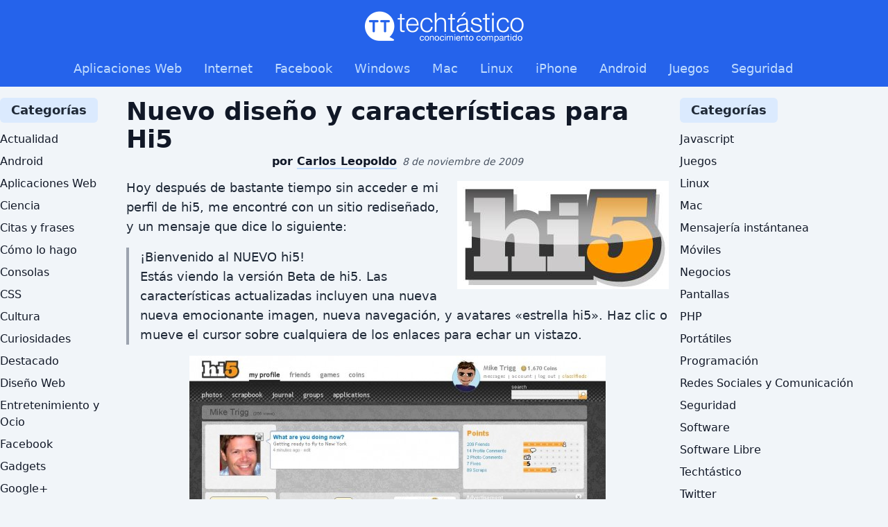

--- FILE ---
content_type: text/html
request_url: https://techtastico.com/post/hi5-rediseno
body_size: 10074
content:
<!DOCTYPE html><html><head><meta charSet="utf-8"/><meta name="viewport" content="width=device-width"/><link rel="icon" href="/favicon.ico"/><meta name="description" content="¡Explora el mundo de la tecnología con Techtastico! Encuentra las últimas noticias, reseñas de productos, guías de compra y tutoriales sobre gadgets, dispositivos móviles, computadoras, software y mucho más. Mantente actualizado con las tendencias tecnológicas más recientes y descubre cómo la innovación está transformando nuestras vidas en el mundo digital. ¡Únete a nuestra comunidad de entusiastas de la tecnología y lleva tu conocimiento al siguiente nivel con Techtastico!"/><meta property="og:image" content="https://techtastico.com/files/techtastico-og.jpg"/><meta name="og:title" content="Techtástico - Conocimiento compartido"/><meta name="twitter:card" content="summary_large_image"/><title>Nuevo diseño y características para Hi5</title><meta name="next-head-count" content="8"/><link rel="preload" href="/_next/static/css/3596732d1d6220ac.css" as="style" crossorigin=""/><link rel="stylesheet" href="/_next/static/css/3596732d1d6220ac.css" crossorigin="" data-n-g=""/><noscript data-n-css=""></noscript><script defer="" crossorigin="" nomodule="" src="/_next/static/chunks/polyfills-c67a75d1b6f99dc8.js"></script><script src="/_next/static/chunks/webpack-8fa1640cc84ba8fe.js" defer="" crossorigin=""></script><script src="/_next/static/chunks/framework-5429a50ba5373c56.js" defer="" crossorigin=""></script><script src="/_next/static/chunks/main-488aa804ec1c5a60.js" defer="" crossorigin=""></script><script src="/_next/static/chunks/pages/_app-3defaf409378da07.js" defer="" crossorigin=""></script><script src="/_next/static/chunks/316-6a1940855c147ff4.js" defer="" crossorigin=""></script><script src="/_next/static/chunks/941-2bbeabddc704ed2f.js" defer="" crossorigin=""></script><script src="/_next/static/chunks/25-b4fe741023489dfb.js" defer="" crossorigin=""></script><script src="/_next/static/chunks/pages/post/%5Bslug%5D-3cd6f24fe34ace72.js" defer="" crossorigin=""></script><script src="/_next/static/jKoOUe76BAO4TvkK7wYS4/_buildManifest.js" defer="" crossorigin=""></script><script src="/_next/static/jKoOUe76BAO4TvkK7wYS4/_ssgManifest.js" defer="" crossorigin=""></script></head><body><div id="__next"><main class="font-sans antialiased leading-normal"><header role="banner" class="bg-blue-600 dark:bg-blue-800 mb-4"><div class="max-w-screen-xl mx-auto"><div class="flex items-center justify-between flex-wrap lg:flex-col px-6 lg:px-0 py-4"><div class="flex items-center flex-shrink-0"><a href="/"><img alt="Techtástico" title="Conocimiento compartido" loading="lazy" width="230" height="45" decoding="async" data-nimg="1" style="color:transparent" src="/images/logo-white.png"/></a></div><div class="block lg:hidden"><button id="open-navigation" class="px-3 py-2 rounded text-gray-400 dark:text-gray-200 hover:text-white"><svg class="fill-current h-4 w-4" viewBox="0 0 20 20" xmlns="http://www.w3.org/2000/svg"><path d="M0 3h20v2H0V3zm0 6h20v2H0V9zm0 6h20v2H0v-2z"></path></svg></button><button id="close-navigation" class="hidden px-3 py-2 rounded text-gray-400 dark:text-gray-200 hover:text-white"><svg class="fill-current h-4 w-4" viewBox="0 0 20 20" xmlns="http://www.w3.org/2000/svg"><g><path d="M13.4,10l5.9-5.9c0.9-0.9,0.9-2.5,0-3.4c-0.9-0.9-2.5-0.9-3.4,0L10,6.6L4.1,0.7c-0.9-0.9-2.5-0.9-3.4,0   c-0.9,0.9-0.9,2.5,0,3.4L6.6,10l-5.9,5.9c-0.9,0.9-0.9,2.5,0,3.4C1.2,19.8,1.8,20,2.4,20c0.6,0,1.2-0.2,1.7-0.7l5.9-5.9l5.9,5.9   c0.5,0.5,1.1,0.7,1.7,0.7s1.2-0.2,1.7-0.7c0.9-0.9,0.9-2.5,0-3.4L13.4,10z"></path></g></svg></button></div></div><nav role="navigation" id="main-navigation" class="hidden lg:flex items-center justify-between flex-wrap lg:flex-col px-6 lg:px-0 pb-3 pt-2 border-t lg:border-t-0 border-blue-400 dark:border-blue-600"><div class="w-full block flex-grow lg:flex lg:items-center lg:w-auto"><div class="text-lg font-light lg:flex-grow"><a class="block mt-4 lg:inline-block lg:mt-0 text-blue-200 dark:text-blue-100 hover:text-white hover:underline mr-8" href="/categoria/software/aplicaciones-web">Aplicaciones Web</a><a class="block mt-4 lg:inline-block lg:mt-0 text-blue-200 dark:text-blue-100 hover:text-white hover:underline mr-8" href="/categoria/recursos-y-enlaces">Internet</a><a class="block mt-4 lg:inline-block lg:mt-0 text-blue-200 dark:text-blue-100 hover:text-white hover:underline mr-8" href="/categoria/miniblog/facebook">Facebook</a><a class="block mt-4 lg:inline-block lg:mt-0 text-blue-200 dark:text-blue-100 hover:text-white hover:underline mr-8" href="/categoria/software/windows">Windows</a><a class="block mt-4 lg:inline-block lg:mt-0 text-blue-200 dark:text-blue-100 hover:text-white hover:underline mr-8" href="/categoria/software/mac">Mac</a><a class="block mt-4 lg:inline-block lg:mt-0 text-blue-200 dark:text-blue-100 hover:text-white hover:underline mr-8" href="/categoria/software/linux">Linux</a><a class="block mt-4 lg:inline-block lg:mt-0 text-blue-200 dark:text-blue-100 hover:text-white hover:underline mr-8" href="/categoria/software/iphone">iPhone</a><a class="block mt-4 lg:inline-block lg:mt-0 text-blue-200 dark:text-blue-100 hover:text-white hover:underline mr-8" href="/categoria/software/android">Android</a><a class="block mt-4 lg:inline-block lg:mt-0 text-blue-200 dark:text-blue-100 hover:text-white hover:underline mr-8" href="/categoria/juegos">Juegos</a><a class="block mt-4 lg:inline-block lg:mt-0 text-blue-200 dark:text-blue-100 hover:text-white hover:underline mr-8" href="/categoria/seguridad">Seguridad</a></div></div></nav></div></header><main class="max-w-screen-xl mx-auto"><div class="flex flex-col lg:flex-row gap-4"><div class="flex flex-col lg:flex-row-reverse flex-1 gap-4"><div class="flex flex-1 flex-col"><article><header class="px-4"><h1 class="text-3xl lg:text-4xl font-bold">Nuevo diseño y características para Hi5</h1></header><div class="text-center mb-3 px-4"><div><span class="font-bold">por<!-- --> <span class="border-b-2 border-blue-200">Carlos Leopoldo</span></span><span class="text-sm text-gray-600 dark:text-gray-400 ml-2"><time dateTime="2009-11-08T01:41:18-06:00" class="italic">8 de noviembre de 2009</time></span></div></div><div class="postcontent px-4 text-gray-800 dark:text-gray-200"><p><a rel="attachment wp-att-4242" href="https://techtastico.com/post/hi5-rediseno/hi5-nuevo-logo/"><img class="alignright size-full wp-image-4242" title="hi5 nuevo logo" src="https://techtastico.com/files/2009/11/hi5-nuevo-logo.JPG" alt="hi5 nuevo logo" width="305" height="156" /></a>Hoy después de bastante tiempo sin acceder e mi perfil de hi5, me encontré con un sitio rediseñado, y un mensaje que dice lo siguiente:</p>
<blockquote><p>¡Bienvenido al NUEVO hi5!</p>
<p>Estás viendo la versión Beta de hi5. Las características actualizadas incluyen una nueva nueva emocionante imagen, nueva navegación, y avatares «estrella hi5». Haz clic o mueve el cursor sobre cualquiera de los enlaces para echar un vistazo.</p></blockquote>
<p><a rel="attachment wp-att-4243" href="https://techtastico.com/post/hi5-rediseno/hi5-nuevo-diseno/"><img class="aligncenter size-medium wp-image-4243" title="hi5 nuevo diseño" src="https://techtastico.com/files/2009/11/hi5-nuevo-diseño-600x425.jpg" alt="hi5 nuevo diseño" width="600" height="425" srcset="https://techtastico.com/files/2009/11/hi5-nuevo-diseño-600x425.jpg 600w, https://techtastico.com/files/2009/11/hi5-nuevo-diseño-920x651.jpg 920w, https://techtastico.com/files/2009/11/hi5-nuevo-diseño.JPG 1033w" sizes="(max-width: 600px) 100vw, 600px" /></a></p>
<p>Después investigué en el <a href="http://www.hi5networks.com/blog/">blog de hi5</a> que había pasado y me di cuenta que se trata de una beta, si tu no puedes ver este nuevo diseño de hi5 debes acceder a la sección de la beta en <a href="http://new.hi5.com">http://new.hi5.com</a> ya que se estará haciendo visible y disponible a los usuarios de manera gradual, algunas otra novedades son:</p>
<ul>
<li>Se rediseñó la sección de avatar, además de la posibilidad de tener un avatar en 3D</li>
<li>Ahora cuenta con una herramienta para personalizar el avatar</li>
<li>Se simplificó la navegación superior del sitio</li>
<li>Nuevo logotipo</li>
</ul>
</div><div class="mx-4 pt-4 mt-4 text-sm text-gray-600 dark:text-gray-400 border-t">Publicado en<a class="text-sm font-semibold text-gray-700 dark:text-gray-300 ml-2 hover:underline" href="/categoria/actualidad">Actualidad</a><a class="text-sm font-semibold text-gray-700 dark:text-gray-300 ml-2 hover:underline" href="/categoria/diseno-web">Diseño Web</a></div><div class="mx-4 py-4 text-sm text-gray-600 dark:text-gray-400 border-b">Etiquetas<a class="inline-block px-3 py-1 ml-2 bg-gray-200 hover:bg-gray-400 dark:bg-gray-800 dark:hover:bg-gray-600 rounded-full text-sm font-semibold text-gray-700 dark:text-gray-300" href="/tag/3d">#<!-- -->3D</a><a class="inline-block px-3 py-1 ml-2 bg-gray-200 hover:bg-gray-400 dark:bg-gray-800 dark:hover:bg-gray-600 rounded-full text-sm font-semibold text-gray-700 dark:text-gray-300" href="/tag/flash">#<!-- -->Flash</a><a class="inline-block px-3 py-1 ml-2 bg-gray-200 hover:bg-gray-400 dark:bg-gray-800 dark:hover:bg-gray-600 rounded-full text-sm font-semibold text-gray-700 dark:text-gray-300" href="/tag/hi5">#<!-- -->Hi5</a><a class="inline-block px-3 py-1 ml-2 bg-gray-200 hover:bg-gray-400 dark:bg-gray-800 dark:hover:bg-gray-600 rounded-full text-sm font-semibold text-gray-700 dark:text-gray-300" href="/tag/novedades">#<!-- -->novedades</a><a class="inline-block px-3 py-1 ml-2 bg-gray-200 hover:bg-gray-400 dark:bg-gray-800 dark:hover:bg-gray-600 rounded-full text-sm font-semibold text-gray-700 dark:text-gray-300" href="/tag/redes-sociales">#<!-- -->Redes sociales</a></div></article><nav role="navigation" class="grid lg:grid-cols-2 px-4 py-4 lg:divide-x lg:divide-gray-400 dark:lg:divide-gray-600 text-gray-700 dark:text-gray-300 text-sm"><div class="py-4 pr-4 lg:py-0 text-center lg:text-left"><a class="block hover:underline" href="/post/machesit-nanobundle">← 6 aplicaciones para Mac, aprovecha la promoción</a></div><div class="py-4 pl-4 lg:py-0 text-center lg:text-right"><a class="block hover:underline" href="/post/configurar-hotmail-mac">Como configurar Hotmail en la aplicación Mail de Mac →</a></div></nav><section class="mt-8 px-4"><h4 class="text-xl font-semibold mb-4">39<!-- --> comentario<!-- -->s<!-- --> en:<!-- --> <span>Nuevo diseño y características para Hi5</span></h4><ul><li class="overflow-x-auto whitespace-break-spaces mb-4"><div class="max-w-[780px]"><div class="text-gray-700 dark:text-gray-200 mb-1.5">Por:<!-- --> <span class="font-semibold">yuri</span> <time dateTime="2013-03-02 15:02:25" class="italic">2 de marzo de 2013</time></div><div class="text-gray-500 dark:text-gray-400">cooom</div></div></li><li class="overflow-x-auto whitespace-break-spaces mb-4"><div class="max-w-[780px]"><div class="text-gray-700 dark:text-gray-200 mb-1.5">Por:<!-- --> <span class="font-semibold">Pepe</span> <time dateTime="2012-04-19 12:53:46" class="italic">19 de abril de 2012</time></div><div class="text-gray-500 dark:text-gray-400">Me huele a un plan bien montado por la CIA para que todo mundo migre a Facebook y tener controlado a todo el mundo</div></div></li><li class="overflow-x-auto whitespace-break-spaces mb-4"><div class="max-w-[780px]"><div class="text-gray-700 dark:text-gray-200 mb-1.5">Por:<!-- --> <span class="font-semibold">frank</span> <time dateTime="2012-04-05 19:35:41" class="italic">5 de abril de 2012</time></div><div class="text-gray-500 dark:text-gray-400">ptm k la cagan ....Me cagaron mi hi5 ktm</div></div></li><li class="overflow-x-auto whitespace-break-spaces mb-4"><div class="max-w-[780px]"><div class="text-gray-700 dark:text-gray-200 mb-1.5">Por:<!-- --> <span class="font-semibold">karen</span> <time dateTime="2012-03-01 15:24:16" class="italic">1 de marzo de 2012</time></div><div class="text-gray-500 dark:text-gray-400">ya malogaron todo uno no puedo ingresar  es un asco kiero inmediatament cancelar mi cuenta tan linda q tenia nunka mas lo volvere a usar ojala y todo nos unamos para q nos devuelvan en antiguito q era tan lindo anuq con demasiada publicidad peo bacan :(</div></div></li><li class="overflow-x-auto whitespace-break-spaces mb-4"><div class="max-w-[780px]"><div class="text-gray-700 dark:text-gray-200 mb-1.5">Por:<!-- --> <span class="font-semibold">DAVIDTH22@HOTMAIL.COM</span> <time dateTime="2012-01-01 21:22:40" class="italic">1 de enero de 2012</time></div><div class="text-gray-500 dark:text-gray-400">HI5.COM ANTERIOR MENTE SERIA EL MEJOR PORQUE PONIERON AVAYAR MI COMPUTADORA SE CUELGA CUANDO DENTRO EN UN AVATAR EN VES DE UN AVATAR PONDRIA UNA FOTO O FIG MEJOR ES O UN VIDEO DE YOUTUBE ALLI EN VES DE UN AVAYAR NO FUNCIONA  USTEDES COMO GRAN COMPAÑIA SABEN LO QUE ASEN PERO YO ME TENDRE DE IR A OTRO SITIO WEB POR LA CULPA DEL AVATAR ESTOY BUSCANDO UN JAVA O CODEC O DIRECT QUE ME HAGA DENTRAR Y SACAR ESE AVATAR DE MI CUENTA BUENO GRACIAS POR LEER BYE SUERTE AMIX</div></div></li><li class="overflow-x-auto whitespace-break-spaces mb-4"><div class="max-w-[780px]"><div class="text-gray-700 dark:text-gray-200 mb-1.5">Por:<!-- --> <span class="font-semibold">angie pamela</span> <time dateTime="2011-04-05 16:26:31" class="italic">5 de abril de 2011</time></div><div class="text-gray-500 dark:text-gray-400">no  manches xq la fregaron aziii eh q mal plann pero weno tenemos el face nooo pero no nos podemos qjr xq nos divertimos mucho en el hi5..=)</div></div></li><li class="overflow-x-auto whitespace-break-spaces mb-4"><div class="max-w-[780px]"><div class="text-gray-700 dark:text-gray-200 mb-1.5">Por:<!-- --> <span class="font-semibold">nicolas</span> <time dateTime="2010-09-01 06:32:12" class="italic">1 de septiembre de 2010</time></div><div class="text-gray-500 dark:text-gray-400">me la gua consegui</div></div></li><li class="overflow-x-auto whitespace-break-spaces mb-4"><div class="max-w-[780px]"><div class="text-gray-700 dark:text-gray-200 mb-1.5">Por:<!-- --> <span class="font-semibold">nicolas</span> <time dateTime="2010-09-01 06:29:49" class="italic">1 de septiembre de 2010</time></div><div class="text-gray-500 dark:text-gray-400">klk esa mujel ta ke alde</div></div></li><li class="overflow-x-auto whitespace-break-spaces mb-4"><div class="max-w-[780px]"><div class="text-gray-700 dark:text-gray-200 mb-1.5">Por:<!-- --> <span class="font-semibold">maii</span> <time dateTime="2010-03-19 18:59:56" class="italic">19 de marzo de 2010</time></div><div class="text-gray-500 dark:text-gray-400">zta dl azcO l nuevO hi5 nd creativO nO z qien tuvO zta zthupida idea regrcn al anteriOr hi x qe zt zta dl navO..</div></div></li><li class="overflow-x-auto whitespace-break-spaces mb-4"><div class="max-w-[780px]"><div class="text-gray-700 dark:text-gray-200 mb-1.5">Por:<!-- --> <span class="font-semibold">jENIFFER</span> <time dateTime="2010-02-26 18:08:15" class="italic">26 de febrero de 2010</time></div><div class="text-gray-500 dark:text-gray-400">ME GUSTARIA CREAR MI PROPIO HI5</div></div></li><li class="overflow-x-auto whitespace-break-spaces mb-4"><div class="max-w-[780px]"><div class="text-gray-700 dark:text-gray-200 mb-1.5">Por:<!-- --> <span class="font-semibold">qqee te impOrta..!!</span> <time dateTime="2010-02-10 18:03:14" class="italic">10 de febrero de 2010</time></div><div class="text-gray-500 dark:text-gray-400">noo 

nooo
el hi5 beta ez una mierda..!!

me vOe a qambiar a fecebook..!!!!!!!

hi5 bet = [qqaaqaa]</div></div></li><li class="overflow-x-auto whitespace-break-spaces mb-4"><div class="max-w-[780px]"><div class="text-gray-700 dark:text-gray-200 mb-1.5">Por:<!-- --> <span class="font-semibold">qqee te impOrta..!!</span> <time dateTime="2010-02-10 18:02:29" class="italic">10 de febrero de 2010</time></div><div class="text-gray-500 dark:text-gray-400">noo 

nooo
el hi5 beta ez una mierda..!!


me vOe a qambiar a fecebook..!!!!!!!






hi5 bet =  [qqaaqaa]</div></div></li><li class="overflow-x-auto whitespace-break-spaces mb-4"><div class="max-w-[780px]"><div class="text-gray-700 dark:text-gray-200 mb-1.5">Por:<!-- --> <span class="font-semibold">jose luis</span> <time dateTime="2010-02-10 15:16:07" class="italic">10 de febrero de 2010</time></div><div class="text-gray-500 dark:text-gray-400">megustan lachica rubia que sean sexy linda caliente sinsera sinpatica</div></div></li><li class="overflow-x-auto whitespace-break-spaces mb-4"><div class="max-w-[780px]"><div class="text-gray-700 dark:text-gray-200 mb-1.5">Por:<!-- --> <span class="font-semibold">junior</span> <time dateTime="2010-02-10 13:24:59" class="italic">10 de febrero de 2010</time></div><div class="text-gray-500 dark:text-gray-400">busco amigas de 13años a 15años</div></div></li><li class="overflow-x-auto whitespace-break-spaces mb-4"><div class="max-w-[780px]"><div class="text-gray-700 dark:text-gray-200 mb-1.5">Por:<!-- --> <span class="font-semibold">junior</span> <time dateTime="2010-02-10 13:23:55" class="italic">10 de febrero de 2010</time></div><div class="text-gray-500 dark:text-gray-400">busco amigas de 13años a 15 años</div></div></li><li class="overflow-x-auto whitespace-break-spaces mb-4"><div class="max-w-[780px]"><div class="text-gray-700 dark:text-gray-200 mb-1.5">Por:<!-- --> <span class="font-semibold">fralis</span> <time dateTime="2010-02-06 13:33:12" class="italic">6 de febrero de 2010</time></div><div class="text-gray-500 dark:text-gray-400">bueno ante todo es verdad este nuevo hi5   malogra tod le hi5 antiguo era muxo mejor  ahora este actual no deja pegar url html .. puxa cambien todo esto adios</div></div></li><li class="overflow-x-auto whitespace-break-spaces mb-4"><div class="max-w-[780px]"><div class="text-gray-700 dark:text-gray-200 mb-1.5">Por:<!-- --> <span class="font-semibold">zadith katherine</span> <time dateTime="2010-01-29 11:50:42" class="italic">29 de enero de 2010</time></div><div class="text-gray-500 dark:text-gray-400">que  tal  como estan chau cdidesen</div></div></li><li class="overflow-x-auto whitespace-break-spaces mb-4"><div class="max-w-[780px]"><div class="text-gray-700 dark:text-gray-200 mb-1.5">Por:<!-- --> <span class="font-semibold">eduby</span> <time dateTime="2010-01-12 09:27:18" class="italic">12 de enero de 2010</time></div><div class="text-gray-500 dark:text-gray-400">ESCRIBAMOS NUESTRAS CRITICAS AL BLOG DE HI5 HAY QUE UNIRNOS PARA QUE CAMBIEN ESTA BASURA DE HI5 BETA http://www.hi5networks.com/contact/</div></div></li><li class="overflow-x-auto whitespace-break-spaces mb-4"><div class="max-w-[780px]"><div class="text-gray-700 dark:text-gray-200 mb-1.5">Por:<!-- --> <span class="font-semibold">mario</span> <time dateTime="2010-01-03 16:14:19" class="italic">3 de enero de 2010</time></div><div class="text-gray-500 dark:text-gray-400">tienen razon todos ud chicos el nuevo hi5 es un asco ya no encuentro artilugios ni aplicaciones ni juegos!!!!!!!!!!! los que quieran d nuevo el hi5 antiguo dejen un comentario como este!!!!!!!!!!! saludos</div></div></li><li class="overflow-x-auto whitespace-break-spaces mb-4"><div class="max-w-[780px]"><div class="text-gray-700 dark:text-gray-200 mb-1.5">Por:<!-- --> <span class="font-semibold">valentin</span> <time dateTime="2009-12-26 19:32:12" class="italic">26 de diciembre de 2009</time></div><div class="text-gray-500 dark:text-gray-400">ola dime q tal</div></div></li><li class="overflow-x-auto whitespace-break-spaces mb-4"><div class="max-w-[780px]"><div class="text-gray-700 dark:text-gray-200 mb-1.5">Por:<!-- --> <span class="font-semibold">valentin</span> <time dateTime="2009-12-26 19:31:05" class="italic">26 de diciembre de 2009</time></div><div class="text-gray-500 dark:text-gray-400">hola linda q tal q hermosa eres como la lux de mi vida</div></div></li><li class="overflow-x-auto whitespace-break-spaces mb-4"><div class="max-w-[780px]"><div class="text-gray-700 dark:text-gray-200 mb-1.5">Por:<!-- --> <span class="font-semibold">CZW</span> <time dateTime="2009-12-12 00:37:14" class="italic">12 de diciembre de 2009</time></div><div class="text-gray-500 dark:text-gray-400">YA HAY UN GRUPO EN HI5 PARA Q REGRESEN AL HI5 ANTIGUO SOLO HAY Q AGREGARNOS MAS PARA PONERNOS COMO INCONFORMES Y SER ESCUCHADOS POR LOS IDIOTAS Q ACTULICIARON EL CITIO Y LODEJARON DEL AZKO ESTE ES EL NOMBRE DEL GRUPO ESPERO MUCHOS NOS A POLLEN (  ES UN GRUPO CREADO PARA Q SEAMOS ESCUCHADOS Y Q VEAN LOS Q ACTULISAN HI5 Q HABEMOS MUCHOS INCONFORMES CON EL CAMBIO Q LE HICIERON A HI5)</div></div></li><li class="overflow-x-auto whitespace-break-spaces mb-4"><div class="max-w-[780px]"><div class="text-gray-700 dark:text-gray-200 mb-1.5">Por:<!-- --> <span class="font-semibold">marcelo duque</span> <time dateTime="2009-12-01 13:13:59" class="italic">1 de diciembre de 2009</time></div><div class="text-gray-500 dark:text-gray-400">necesito descargar juegos para pc sin internet.
un saludo 
marcelo duque</div></div></li><li class="overflow-x-auto whitespace-break-spaces mb-4"><div class="max-w-[780px]"><div class="text-gray-700 dark:text-gray-200 mb-1.5">Por:<!-- --> <span class="font-semibold">MICHU</span> <time dateTime="2009-11-29 13:03:51" class="italic">29 de noviembre de 2009</time></div><div class="text-gray-500 dark:text-gray-400">@<a href="#comment-72703" rel="nofollow">ANTHONY</a>:</div></div></li><li class="overflow-x-auto whitespace-break-spaces mb-4"><div class="max-w-[780px]"><div class="text-gray-700 dark:text-gray-200 mb-1.5">Por:<!-- --> <span class="font-semibold">Knai</span> <time dateTime="2009-11-27 17:33:18" class="italic">27 de noviembre de 2009</time></div><div class="text-gray-500 dark:text-gray-400">KE PORKERIA DE HI DIk NEW ESTILO QUE MIE.....  K POKA KOMO SE LO VAN A TIRAR ASI ... KON UN TONTO AVATAR A KIEN LE IMPORTA ESA TONTERIA DE MIIE.... JODANSE NO TENIAN DERECHO A KAMBIAR EL HI...NO TOMA NINGUNO DE LOS CODIGOS ANTERIORES NO TOMA NADA ESA PORKERIA DE HI....</div></div></li><li class="overflow-x-auto whitespace-break-spaces mb-4"><div class="max-w-[780px]"><div class="text-gray-700 dark:text-gray-200 mb-1.5">Por:<!-- --> <span class="font-semibold">Cody Mello</span> <time dateTime="2009-11-25 21:15:00" class="italic">25 de noviembre de 2009</time></div><div class="text-gray-500 dark:text-gray-400">MI RECLAMO ES QUE ESTE NUEVO MODELO DE HI ES MUY HORRIBLE POR QUE LE FREGARON, MEJOR ESTABA EL ANTIGUO MODELO DE HI,,, HASTA MIS AMIGOS ME DICEN QUE ESE MODELO DE HI ES UNA PORQUERIA.... por favor si pudieran cambiar o volver al hi antiguo??????</div></div></li><li class="overflow-x-auto whitespace-break-spaces mb-4"><div class="max-w-[780px]"><div class="text-gray-700 dark:text-gray-200 mb-1.5">Por:<!-- --> <span class="font-semibold">paola</span> <time dateTime="2009-11-23 16:15:51" class="italic">23 de noviembre de 2009</time></div><div class="text-gray-500 dark:text-gray-400">yoooooo quiero un hi5 pero no puedo creearlo q puedo acer</div></div></li><li class="overflow-x-auto whitespace-break-spaces mb-4"><div class="max-w-[780px]"><div class="text-gray-700 dark:text-gray-200 mb-1.5">Por:<!-- --> <span class="font-semibold">Yanira Sanchez</span> <time dateTime="2009-11-20 16:13:03" class="italic">20 de noviembre de 2009</time></div><div class="text-gray-500 dark:text-gray-400">No me gusta el nuevo hi5, quisiera que me lo cambiaran al antiguo por favor....</div></div></li><li class="overflow-x-auto whitespace-break-spaces mb-4"><div class="max-w-[780px]"><div class="text-gray-700 dark:text-gray-200 mb-1.5">Por:<!-- --> <span class="font-semibold">ANTHONY</span> <time dateTime="2009-11-17 20:24:10" class="italic">17 de noviembre de 2009</time></div><div class="text-gray-500 dark:text-gray-400">EZ UN ASSKOO TOTALL!!! NADIE LO ACEPTA Y ESTO D E LOS AVATARES SON  HORRIBLES !!! ESTO TIENE K SER UNA PESADILLA LEVANTEMONOS EN ARMAS MUXAXOS.. SI NADIE NOS KIERE ESCUCHAR !!!</div></div></li><li class="overflow-x-auto whitespace-break-spaces mb-4"><div class="max-w-[780px]"><div class="text-gray-700 dark:text-gray-200 mb-1.5">Por:<!-- --> <span class="font-semibold">ANTHONY</span> <time dateTime="2009-11-17 20:21:23" class="italic">17 de noviembre de 2009</time></div><div class="text-gray-500 dark:text-gray-400">ES INACEPTABLE PARA TODOS LOS USUARIOS DE HI5 ESTE NUEVO CAMBIO...NI SIKIERA NOS HAN CONSULTADO O INFORMADO 
 ES UNA M...!!! MUCHOS  D MIS AMIGOS YA HAN CANCELADO SUS CUENTAS.
TENIA EL MJR HI5 BUAA!!!  KIERO MI TAPIZ BLEACH Y TODAS MIS ANIMACIONES... ME REBIENTA ESTE NUEVO HI5. TODOS A CANCELAR SUS CUENTAS TOMEN MEDIAD RADICALES Y COMENTEN EN TODOS LOS FOROS.</div></div></li><li class="overflow-x-auto whitespace-break-spaces mb-4"><div class="max-w-[780px]"><div class="text-gray-700 dark:text-gray-200 mb-1.5">Por:<!-- --> <span class="font-semibold">marinita isabel</span> <time dateTime="2009-11-15 11:31:36" class="italic">15 de noviembre de 2009</time></div><div class="text-gray-500 dark:text-gray-400">hey a mi no gusta ese nuevo hi5 regresen el anterior, ese nuevo se ve zuper fatel ozea del navo</div></div></li><li class="overflow-x-auto whitespace-break-spaces mb-4"><div class="max-w-[780px]"><div class="text-gray-700 dark:text-gray-200 mb-1.5">Por:<!-- --> <span class="font-semibold">el 777</span> <time dateTime="2009-11-12 11:34:53" class="italic">12 de noviembre de 2009</time></div><div class="text-gray-500 dark:text-gray-400">ESta dl asco!!!!! no me gusta regresen el anterior, no respeta los codigos que tanto me costo ponerle y ya no lo puedo personalizar, assccccccoooo!!!!!!</div></div></li><li class="overflow-x-auto whitespace-break-spaces mb-4"><div class="max-w-[780px]"><div class="text-gray-700 dark:text-gray-200 mb-1.5">Por:<!-- --> <span class="font-semibold">robison</span> <time dateTime="2009-11-11 20:33:12" class="italic">11 de noviembre de 2009</time></div><div class="text-gray-500 dark:text-gray-400">esta hecho una porkeria pxx si tan solo aceptara los codigos como el d antes seria chvr pxx pero komo no es asi es una joda pxx</div></div></li><li class="overflow-x-auto whitespace-break-spaces mb-4"><div class="max-w-[780px]"><div class="text-gray-700 dark:text-gray-200 mb-1.5">Por:<!-- --> <span class="font-semibold">chingon</span> <time dateTime="2009-11-11 18:22:03" class="italic">11 de noviembre de 2009</time></div><div class="text-gray-500 dark:text-gray-400">como hacerle para que tus cambios de codigos los guarde y si los guarda que aparescan los cambios por que no aparecen tus cambios en codigos</div></div></li><li class="overflow-x-auto whitespace-break-spaces mb-4"><div class="max-w-[780px]"><div class="text-gray-700 dark:text-gray-200 mb-1.5">Por:<!-- --> <span class="font-semibold">Wesser70</span> <time dateTime="2009-11-11 07:23:29" class="italic">11 de noviembre de 2009</time></div><div class="text-gray-500 dark:text-gray-400">¡Desapareció mi banner de cabecera!
¡Noooooooooooooooooooooooooooo!
Ahora sí, Hi5 ¡Las cagó!
Primero desapareció el chat que tenía antes y ahora, ya no se pueden utilizar truquitos con códigos html, y colocan esto de los avatares lo cual yo no usaré.
Ahora sí con más razón prefiero a facebook como red social y a Windows Live Spaces como mi página web personal.</div></div></li><li class="overflow-x-auto whitespace-break-spaces mb-4"><div class="max-w-[780px]"><div class="text-gray-700 dark:text-gray-200 mb-1.5">Por:<!-- --> <span class="font-semibold">miguel</span> <time dateTime="2009-11-10 19:30:42" class="italic">10 de noviembre de 2009</time></div><div class="text-gray-500 dark:text-gray-400">no me gusta para nada simplemente esta del asco creo que todos los usuarios opinamos lo mismo</div></div></li><li class="overflow-x-auto whitespace-break-spaces mb-4"><div class="max-w-[780px]"><div class="text-gray-700 dark:text-gray-200 mb-1.5">Por:<!-- --> <span class="font-semibold">Mayra</span> <time dateTime="2009-11-08 20:35:02" class="italic">8 de noviembre de 2009</time></div><div class="text-gray-500 dark:text-gray-400">No me gusta , No acepta esos codigos Html de Plantillas qomo antes :S</div></div></li><li class="overflow-x-auto whitespace-break-spaces mb-4"><div class="max-w-[780px]"><div class="text-gray-700 dark:text-gray-200 mb-1.5">Por:<!-- --> <span class="font-semibold">percy</span> <time dateTime="2009-11-08 15:09:23" class="italic">8 de noviembre de 2009</time></div><div class="text-gray-500 dark:text-gray-400">oe la cagaron bie n rico el hi5 ps k la cagaron bien feo ps ctm</div></div></li><li class="overflow-x-auto whitespace-break-spaces mb-4"><div class="max-w-[780px]"><div class="text-gray-700 dark:text-gray-200 mb-1.5">Por:<!-- --> <span class="font-semibold">josue</span> <time dateTime="2009-11-08 07:51:09" class="italic">8 de noviembre de 2009</time></div><div class="text-gray-500 dark:text-gray-400">el chaca la para</div></div></li></ul></section></div><aside class="flex flex-col lg:w-[166px]"><div class="w-full flex flex-col justify-center"><h4 class="mb-2"><span class="inline-block bg-blue-100 dark:bg-blue-800 rounded-md px-4 py-1 text-lg font-bold text-gray-800 dark:text-gray-200">Categorías</span></h4><ul></ul></div></aside></div><aside class="flex flex-col lg:w-[300px]"><div class="w-full flex justify-center"></div><h4 class="mb-2"><span class="inline-block bg-blue-100 dark:bg-blue-800 rounded-md px-4 py-1 text-lg font-bold text-gray-800 dark:text-gray-200">Categorías</span></h4><ul></ul></aside></div></main><footer role="contentinfo" class="bg-gray-200 dark:bg-gray-800 border-t-2 border-t-gray-300 dark:border-t-gray-700 mt-8"><div class="max-w-screen-xl mx-auto px-6"><div class="py-4"><a class="inline dark:hidden" href="/"><img alt="Techtástico" title="Conocimiento compartido" loading="lazy" width="230" height="43" decoding="async" data-nimg="1" style="color:transparent" src="/images/logo.png"/></a><a class="hidden dark:inline" href="/"><img alt="Techtástico" title="Conocimiento compartido" loading="lazy" width="230" height="43" decoding="async" data-nimg="1" style="color:transparent" src="/images/logo-white.png"/></a></div><div class="lg:flex lg:px-0 py-4"><div class="flex lg:w-2/5 pb-6 lg:pb-0"><div class="w-full"><p class="text-sm text-gray-700 dark:text-gray-300 pb-6 lg:pr-4">Techtástico es un sitio web donde publicamos artículos que te ayudarán a sacarle el mejor provecho a la tecnología, además de mantenerte informado sobre las tendencias y últimos avances digitales.</p><div class="text-lg pb-4">Síguenos en<a class="ml-2 py-2 px-4 bg-gray-100 dark:bg-gray-900 text-gray-700 dark:text-gray-300 font-bold border border-b-4 border-r-2 border-gray-400 dark:border-gray-600 hover:border-gray-500 dark:hover:border-gray-400 rounded" data-network="facebook" target="_blank" rel="noopener" href="https://www.facebook.com/techtastico"><svg xmlns="http://www.w3.org/2000/svg" width="12" height="22" class="fill-current text-blue-400 dark:text-blue-600 inline-block mr-4"><path d="M7.418 21.059v-9.377h3.028l.455-3.658H7.418V5.692c0-1.063.28-1.78 1.746-1.78h1.859V.646C10.699.6 9.591.5 8.308.5c-2.688 0-4.52 1.707-4.52 4.828v2.696H.75v3.658h3.038v9.386h3.63v-.009z"></path></svg><span class="text-xl">Facebook</span></a></div></div></div><div class="flex lg:block lg:w-1/5 font-bold pb-6 lg:pb-4"><div class="w-1/2 lg:w-full"><ul><li class="pb-3"><a class="hover:text-blue-500 dark:hover:text-gray-400" href="/">Inicio</a></li><li class="pb-3"><a class="hover:text-blue-500 dark:hover:text-gray-400" href="/questions">Preguntas</a></li></ul></div><div class="w-1/2 lg:w-full"><ul><li class="pb-3"><a class="hover:text-blue-500 dark:hover:text-gray-400" href="/story">Noticias</a></li><li class="pb-3"><a class="hover:text-blue-500 dark:hover:text-gray-400" href="/tag/descargas">Descargas</a></li></ul></div></div><div class="flex lg:w-2/5"><div class="flex w-1/2"><ul><li class="pb-3"><a class="hover:underline" href="/tag/android">Android</a></li><li class="pb-3"><a class="hover:underline" href="/tag/ios">iOS</a></li><li class="pb-3"><a class="hover:underline" href="/tag/resenas">Reseñas</a></li><li class="pb-3"><a class="hover:underline" href="/tag/tutoriales">Tutoriales</a></li></ul></div><div class="flex w-1/2"><ul><li class="pb-3"><a class="hover:underline" href="/quien-soy">Acerca de nosotros</a></li><li class="pb-3"><a class="hover:underline" href="/terminos-privacidad">Política de privacidad</a></li><li class="pb-3"><a class="hover:underline" href="/contacto">Contacto</a></li></ul></div></div></div></div><div class="bg-gray-300 dark:bg-gray-700 border-gray-400 dark:border-gray-600 border-t text-gray-700 dark:text-gray-300 text-sm"><div class="max-w-screen-xl mx-auto px-6 py-4 lg:flex"><div class="lg:w-1/2 text-center lg:text-left mb-4 lg:mb-0 lg:leading-9">Content under licence<!-- --> <abbr title="Creative Commons by Share Alike"><a target="_blank" rel="noopener" href="https://creativecommons.org/licenses/by-sa/4.0/deed.es">C.C.</a></abbr> <!-- -->2020</div><div class="lg:w-1/2 text-center lg:text-right"><a target="_blank" rel="noopener" class="inline dark:hidden" href="https://neoideas.mx"><img alt="Neoideas" title="Desarrollo de Software" loading="lazy" width="150" height="37" decoding="async" data-nimg="1" class="inline" style="color:transparent" src="/images/neoideas.png"/></a><a target="_blank" rel="noopener" class="hidden dark:inline" href="https://neoideas.mx"><img alt="Neoideas" title="Desarrollo de Software" loading="lazy" width="150" height="37" decoding="async" data-nimg="1" class="inline" style="color:transparent" src="/images/neoideas-white.png"/></a></div></div></div></footer></main><script async="" type="text/javascript" src="/static/js/main.js"></script></div><script id="__NEXT_DATA__" type="application/json" crossorigin="">{"props":{"pageProps":{"post":{"id":4241,"title":"Nuevo diseño y características para Hi5","date":"2009-11-08T01:41:18-06:00","status":"publish","permalink":"http://techtastico.com/post/hi5-rediseno","slug":"hi5-rediseno","type":"post","image":{"thumbnail":{"path":"https://techtastico.com/files/2009/11/hi5-nuevo-logo-150x150.jpg","width":150,"height":150},"full":{"path":"https://techtastico.com/files/2009/11/hi5-nuevo-logo.jpg"},"medium":{"path":"https://techtastico.com/files/2009/11/hi5-nuevo-logo.JPG","width":305,"height":156}},"excerpt":"Hoy después de bastante tiempo sin acceder e mi perfil de hi5, me encontré con un sitio rediseñado, y un mensaje que dice lo siguiente: ¡Bienvenido al NUEVO hi5! Estás viendo la versión Beta de hi5. Las características actualizadas incluyen una nueva nueva emocionante imagen, nueva navegación, y avatares «estrella hi5». Haz clic o mueve...","body":"\u003cp\u003e\u003ca rel=\"attachment wp-att-4242\" href=\"https://techtastico.com/post/hi5-rediseno/hi5-nuevo-logo/\"\u003e\u003cimg class=\"alignright size-full wp-image-4242\" title=\"hi5 nuevo logo\" src=\"https://techtastico.com/files/2009/11/hi5-nuevo-logo.JPG\" alt=\"hi5 nuevo logo\" width=\"305\" height=\"156\" /\u003e\u003c/a\u003eHoy después de bastante tiempo sin acceder e mi perfil de hi5, me encontré con un sitio rediseñado, y un mensaje que dice lo siguiente:\u003c/p\u003e\n\u003cblockquote\u003e\u003cp\u003e¡Bienvenido al NUEVO hi5!\u003c/p\u003e\n\u003cp\u003eEstás viendo la versión Beta de hi5. Las características actualizadas incluyen una nueva nueva emocionante imagen, nueva navegación, y avatares «estrella hi5». Haz clic o mueve el cursor sobre cualquiera de los enlaces para echar un vistazo.\u003c/p\u003e\u003c/blockquote\u003e\n\u003cp\u003e\u003ca rel=\"attachment wp-att-4243\" href=\"https://techtastico.com/post/hi5-rediseno/hi5-nuevo-diseno/\"\u003e\u003cimg class=\"aligncenter size-medium wp-image-4243\" title=\"hi5 nuevo diseño\" src=\"https://techtastico.com/files/2009/11/hi5-nuevo-diseño-600x425.jpg\" alt=\"hi5 nuevo diseño\" width=\"600\" height=\"425\" srcset=\"https://techtastico.com/files/2009/11/hi5-nuevo-diseño-600x425.jpg 600w, https://techtastico.com/files/2009/11/hi5-nuevo-diseño-920x651.jpg 920w, https://techtastico.com/files/2009/11/hi5-nuevo-diseño.JPG 1033w\" sizes=\"(max-width: 600px) 100vw, 600px\" /\u003e\u003c/a\u003e\u003c/p\u003e\n\u003cp\u003eDespués investigué en el \u003ca href=\"http://www.hi5networks.com/blog/\"\u003eblog de hi5\u003c/a\u003e que había pasado y me di cuenta que se trata de una beta, si tu no puedes ver este nuevo diseño de hi5 debes acceder a la sección de la beta en \u003ca href=\"http://new.hi5.com\"\u003ehttp://new.hi5.com\u003c/a\u003e ya que se estará haciendo visible y disponible a los usuarios de manera gradual, algunas otra novedades son:\u003c/p\u003e\n\u003cul\u003e\n\u003cli\u003eSe rediseñó la sección de avatar, además de la posibilidad de tener un avatar en 3D\u003c/li\u003e\n\u003cli\u003eAhora cuenta con una herramienta para personalizar el avatar\u003c/li\u003e\n\u003cli\u003eSe simplificó la navegación superior del sitio\u003c/li\u003e\n\u003cli\u003eNuevo logotipo\u003c/li\u003e\n\u003c/ul\u003e\n","links":{"previous":{"id":4239,"title":"6 aplicaciones para Mac, aprovecha la promoción","slug":"machesit-nanobundle"},"next":{"id":4244,"title":"Como configurar Hotmail en la aplicación Mail de Mac","slug":"configurar-hotmail-mac"},"related":[]},"author":{"id":"2","name":"Carlos Leopoldo","nicename":"carlos"},"categories":[{"id":4,"name":"Actualidad","slug":"actualidad","subslug":null},{"id":9,"name":"Diseño Web","slug":"diseno-web","subslug":null}],"tags":[{"id":424,"name":"3D","slug":"3d"},{"id":106,"name":"Flash","slug":"flash"},{"id":133,"name":"Hi5","slug":"hi5"},{"id":626,"name":"novedades","slug":"novedades"},{"id":260,"name":"Redes sociales","slug":"redes-sociales"}],"comments":[{"id":"471607","author":"yuri","email":"yuri19901963@hotmail.es","url":"http://hota","date":"2013-03-02 15:02:25","date_gmt":"2013-03-02 20:02:25","content":"cooom"},{"id":"284123","author":"Pepe","email":"pepe@pepe.com","url":"","date":"2012-04-19 12:53:46","date_gmt":"2012-04-19 17:53:46","content":"Me huele a un plan bien montado por la CIA para que todo mundo migre a Facebook y tener controlado a todo el mundo"},{"id":"271444","author":"frank","email":"tulokito_tlv94@hotmail.com","url":"","date":"2012-04-05 19:35:41","date_gmt":"2012-04-06 00:35:41","content":"ptm k la cagan ....Me cagaron mi hi5 ktm"},{"id":"249836","author":"karen","email":"karenamor_115@hotmail.com","url":"","date":"2012-03-01 15:24:16","date_gmt":"2012-03-01 20:24:16","content":"ya malogaron todo uno no puedo ingresar  es un asco kiero inmediatament cancelar mi cuenta tan linda q tenia nunka mas lo volvere a usar ojala y todo nos unamos para q nos devuelvan en antiguito q era tan lindo anuq con demasiada publicidad peo bacan :("},{"id":"214710","author":"DAVIDTH22@HOTMAIL.COM","email":"DAVIDTH22@HOTMAIL.COM","url":"http://DAVIDTH22@HOTMAIL.COM","date":"2012-01-01 21:22:40","date_gmt":"2012-01-02 02:22:40","content":"HI5.COM ANTERIOR MENTE SERIA EL MEJOR PORQUE PONIERON AVAYAR MI COMPUTADORA SE CUELGA CUANDO DENTRO EN UN AVATAR EN VES DE UN AVATAR PONDRIA UNA FOTO O FIG MEJOR ES O UN VIDEO DE YOUTUBE ALLI EN VES DE UN AVAYAR NO FUNCIONA  USTEDES COMO GRAN COMPAÑIA SABEN LO QUE ASEN PERO YO ME TENDRE DE IR A OTRO SITIO WEB POR LA CULPA DEL AVATAR ESTOY BUSCANDO UN JAVA O CODEC O DIRECT QUE ME HAGA DENTRAR Y SACAR ESE AVATAR DE MI CUENTA BUENO GRACIAS POR LEER BYE SUERTE AMIX"},{"id":"130136","author":"angie pamela","email":"angie_23_noviembre@hotmail.com","url":"","date":"2011-04-05 16:26:31","date_gmt":"2011-04-05 22:26:31","content":"no  manches xq la fregaron aziii eh q mal plann pero weno tenemos el face nooo pero no nos podemos qjr xq nos divertimos mucho en el hi5..=)"},{"id":"104591","author":"nicolas","email":"nicolasel007@hotmail.com","url":"http://hi5","date":"2010-09-01 06:32:12","date_gmt":"2010-09-01 11:32:12","content":"me la gua consegui"},{"id":"104590","author":"nicolas","email":"nicolasel007@hotmail.com","url":"http://hi5","date":"2010-09-01 06:29:49","date_gmt":"2010-09-01 11:29:49","content":"klk esa mujel ta ke alde"},{"id":"88677","author":"maii","email":"bernneth_2403@hotmail.com","url":"","date":"2010-03-19 18:59:56","date_gmt":"2010-03-19 07:59:56","content":"zta dl azcO l nuevO hi5 nd creativO nO z qien tuvO zta zthupida idea regrcn al anteriOr hi x qe zt zta dl navO.."},{"id":"85633","author":"jENIFFER","email":"YENY@HOTMAI.ES","url":"http://jENIFFER","date":"2010-02-26 18:08:15","date_gmt":"2010-02-26 07:08:15","content":"ME GUSTARIA CREAR MI PROPIO HI5"},{"id":"83543","author":"qqee te impOrta..!!","email":"bianca_xida@hotmail.com","url":"https://techtastico.com/post/hi5-rediseno/","date":"2010-02-10 18:03:14","date_gmt":"2010-02-10 07:03:14","content":"noo \r\n\r\nnooo\r\nel hi5 beta ez una mierda..!!\r\n\r\nme vOe a qambiar a fecebook..!!!!!!!\r\n\r\nhi5 bet = [qqaaqaa]"},{"id":"83542","author":"qqee te impOrta..!!","email":"bianca_xida@hotmail.com","url":"https://techtastico.com/post/hi5-rediseno/","date":"2010-02-10 18:02:29","date_gmt":"2010-02-10 07:02:29","content":"noo \r\n\r\nnooo\r\nel hi5 beta ez una mierda..!!\r\n\r\n\r\nme vOe a qambiar a fecebook..!!!!!!!\r\n\r\n\r\n\r\n\r\n\r\n\r\nhi5 bet =  [qqaaqaa]"},{"id":"83514","author":"jose luis","email":"joseelpropio18@hotmail.com","url":"","date":"2010-02-10 15:16:07","date_gmt":"2010-02-10 04:16:07","content":"megustan lachica rubia que sean sexy linda caliente sinsera sinpatica"},{"id":"83497","author":"junior","email":"junior_sagitario_12@hotmail.com","url":"http://salgoporcamarasiesqmelopiden","date":"2010-02-10 13:24:59","date_gmt":"2010-02-10 02:24:59","content":"busco amigas de 13años a 15años"},{"id":"83496","author":"junior","email":"junior_sagitario_12@hotmail.com","url":"","date":"2010-02-10 13:23:55","date_gmt":"2010-02-10 02:23:55","content":"busco amigas de 13años a 15 años"},{"id":"82994","author":"fralis","email":"lisethxx_24_90@hotmail.com","url":"","date":"2010-02-06 13:33:12","date_gmt":"2010-02-06 02:33:12","content":"bueno ante todo es verdad este nuevo hi5   malogra tod le hi5 antiguo era muxo mejor  ahora este actual no deja pegar url html .. puxa cambien todo esto adios"},{"id":"82012","author":"zadith katherine","email":"kattyteamo_89@hotmail.com","url":"","date":"2010-01-29 11:50:42","date_gmt":"2010-01-29 00:50:42","content":"que  tal  como estan chau cdidesen"},{"id":"79829","author":"eduby","email":"edw-i@hotmail.com","url":"http://edubyn.org","date":"2010-01-12 09:27:18","date_gmt":"2010-01-11 22:27:18","content":"ESCRIBAMOS NUESTRAS CRITICAS AL BLOG DE HI5 HAY QUE UNIRNOS PARA QUE CAMBIEN ESTA BASURA DE HI5 BETA http://www.hi5networks.com/contact/"},{"id":"78612","author":"mario","email":"marioalb_1809@hotmail.com","url":"","date":"2010-01-03 16:14:19","date_gmt":"2010-01-03 05:14:19","content":"tienen razon todos ud chicos el nuevo hi5 es un asco ya no encuentro artilugios ni aplicaciones ni juegos!!!!!!!!!!! los que quieran d nuevo el hi5 antiguo dejen un comentario como este!!!!!!!!!!! saludos"},{"id":"77671","author":"valentin","email":"de_16_95@hotmail.com","url":"http://hola","date":"2009-12-26 19:32:12","date_gmt":"2009-12-26 08:32:12","content":"ola dime q tal"},{"id":"77670","author":"valentin","email":"de_16_95@hotmail.com","url":"http://hola","date":"2009-12-26 19:31:05","date_gmt":"2009-12-26 08:31:05","content":"hola linda q tal q hermosa eres como la lux de mi vida"},{"id":"76101","author":"CZW","email":"CZWNICK@HOTMAIL.COM","url":"","date":"2009-12-12 00:37:14","date_gmt":"2009-12-11 13:37:14","content":"YA HAY UN GRUPO EN HI5 PARA Q REGRESEN AL HI5 ANTIGUO SOLO HAY Q AGREGARNOS MAS PARA PONERNOS COMO INCONFORMES Y SER ESCUCHADOS POR LOS IDIOTAS Q ACTULICIARON EL CITIO Y LODEJARON DEL AZKO ESTE ES EL NOMBRE DEL GRUPO ESPERO MUCHOS NOS A POLLEN (  ES UN GRUPO CREADO PARA Q SEAMOS ESCUCHADOS Y Q VEAN LOS Q ACTULISAN HI5 Q HABEMOS MUCHOS INCONFORMES CON EL CAMBIO Q LE HICIERON A HI5)"},{"id":"74867","author":"marcelo duque","email":"asodefu@hotmail.com","url":"","date":"2009-12-01 13:13:59","date_gmt":"2009-12-01 02:13:59","content":"necesito descargar juegos para pc sin internet.\r\nun saludo \r\nmarcelo duque"},{"id":"74619","author":"MICHU","email":"MICHUSTEFI@HOTMAIL.COM","url":"","date":"2009-11-29 13:03:51","date_gmt":"2009-11-29 02:03:51","content":"@\u003ca href=\"#comment-72703\" rel=\"nofollow\"\u003eANTHONY\u003c/a\u003e:"},{"id":"74429","author":"Knai","email":"ivancho910304@hotmail.com","url":"","date":"2009-11-27 17:33:18","date_gmt":"2009-11-27 06:33:18","content":"KE PORKERIA DE HI DIk NEW ESTILO QUE MIE.....  K POKA KOMO SE LO VAN A TIRAR ASI ... KON UN TONTO AVATAR A KIEN LE IMPORTA ESA TONTERIA DE MIIE.... JODANSE NO TENIAN DERECHO A KAMBIAR EL HI...NO TOMA NINGUNO DE LOS CODIGOS ANTERIORES NO TOMA NADA ESA PORKERIA DE HI...."},{"id":"74133","author":"Cody Mello","email":"comello_25may@hotmail.com","url":"http://nuevodiseñoycaracteristicasparahi5","date":"2009-11-25 21:15:00","date_gmt":"2009-11-25 10:15:00","content":"MI RECLAMO ES QUE ESTE NUEVO MODELO DE HI ES MUY HORRIBLE POR QUE LE FREGARON, MEJOR ESTABA EL ANTIGUO MODELO DE HI,,, HASTA MIS AMIGOS ME DICEN QUE ESE MODELO DE HI ES UNA PORQUERIA.... por favor si pudieran cambiar o volver al hi antiguo??????"},{"id":"73700","author":"paola","email":"lun_leila97@hotmail.com","url":"","date":"2009-11-23 16:15:51","date_gmt":"2009-11-23 05:15:51","content":"yoooooo quiero un hi5 pero no puedo creearlo q puedo acer"},{"id":"73219","author":"Yanira Sanchez","email":"sanchezcordovayanira@hotmail.com","url":"","date":"2009-11-20 16:13:03","date_gmt":"2009-11-20 05:13:03","content":"No me gusta el nuevo hi5, quisiera que me lo cambiaran al antiguo por favor...."},{"id":"72704","author":"ANTHONY","email":"newtravieso@hotmail.com","url":"","date":"2009-11-17 20:24:10","date_gmt":"2009-11-17 09:24:10","content":"EZ UN ASSKOO TOTALL!!! NADIE LO ACEPTA Y ESTO D E LOS AVATARES SON  HORRIBLES !!! ESTO TIENE K SER UNA PESADILLA LEVANTEMONOS EN ARMAS MUXAXOS.. SI NADIE NOS KIERE ESCUCHAR !!!"},{"id":"72703","author":"ANTHONY","email":"newtravieso@hotmail.com","url":"","date":"2009-11-17 20:21:23","date_gmt":"2009-11-17 09:21:23","content":"ES INACEPTABLE PARA TODOS LOS USUARIOS DE HI5 ESTE NUEVO CAMBIO...NI SIKIERA NOS HAN CONSULTADO O INFORMADO \r\n ES UNA M...!!! MUCHOS  D MIS AMIGOS YA HAN CANCELADO SUS CUENTAS.\r\nTENIA EL MJR HI5 BUAA!!!  KIERO MI TAPIZ BLEACH Y TODAS MIS ANIMACIONES... ME REBIENTA ESTE NUEVO HI5. TODOS A CANCELAR SUS CUENTAS TOMEN MEDIAD RADICALES Y COMENTEN EN TODOS LOS FOROS."},{"id":"72265","author":"marinita isabel","email":"candysexy_terry1723@hotmail.com","url":"https://techtastico.com/post/hi5-rediseno/","date":"2009-11-15 11:31:36","date_gmt":"2009-11-15 00:31:36","content":"hey a mi no gusta ese nuevo hi5 regresen el anterior, ese nuevo se ve zuper fatel ozea del navo"},{"id":"71683","author":"el 777","email":"asd@as.com","url":"","date":"2009-11-12 11:34:53","date_gmt":"2009-11-12 00:34:53","content":"ESta dl asco!!!!! no me gusta regresen el anterior, no respeta los codigos que tanto me costo ponerle y ya no lo puedo personalizar, assccccccoooo!!!!!!"},{"id":"71588","author":"robison","email":"robison21_libra@hotmail.com","url":"","date":"2009-11-11 20:33:12","date_gmt":"2009-11-11 09:33:12","content":"esta hecho una porkeria pxx si tan solo aceptara los codigos como el d antes seria chvr pxx pero komo no es asi es una joda pxx"},{"id":"71569","author":"chingon","email":"chico_bueno_348@hotmail.com","url":"","date":"2009-11-11 18:22:03","date_gmt":"2009-11-11 07:22:03","content":"como hacerle para que tus cambios de codigos los guarde y si los guarda que aparescan los cambios por que no aparecen tus cambios en codigos"},{"id":"71454","author":"Wesser70","email":"caidodeltuturutu@rocketmail.com","url":"","date":"2009-11-11 07:23:29","date_gmt":"2009-11-10 20:23:29","content":"¡Desapareció mi banner de cabecera!\r\n¡Noooooooooooooooooooooooooooo!\r\nAhora sí, Hi5 ¡Las cagó!\r\nPrimero desapareció el chat que tenía antes y ahora, ya no se pueden utilizar truquitos con códigos html, y colocan esto de los avatares lo cual yo no usaré.\r\nAhora sí con más razón prefiero a facebook como red social y a Windows Live Spaces como mi página web personal."},{"id":"71388","author":"miguel","email":"miguelyeiza30@hotmail.com","url":"","date":"2009-11-10 19:30:42","date_gmt":"2009-11-10 08:30:42","content":"no me gusta para nada simplemente esta del asco creo que todos los usuarios opinamos lo mismo"},{"id":"71050","author":"Mayra","email":"mayra?2853192@hotmail.com","url":"","date":"2009-11-08 20:35:02","date_gmt":"2009-11-08 09:35:02","content":"No me gusta , No acepta esos codigos Html de Plantillas qomo antes :S"},{"id":"71007","author":"percy","email":"percy_12_ad@hotmail.com","url":"http://www.enladisco.tk","date":"2009-11-08 15:09:23","date_gmt":"2009-11-08 04:09:23","content":"oe la cagaron bie n rico el hi5 ps k la cagaron bien feo ps ctm"},{"id":"70947","author":"josue","email":"elchaca85522@hotmail.com","url":"","date":"2009-11-08 07:51:09","date_gmt":"2009-11-07 20:51:09","content":"el chaca la para"}]}},"__N_SSG":true},"page":"/post/[slug]","query":{"slug":"hi5-rediseno"},"buildId":"jKoOUe76BAO4TvkK7wYS4","isFallback":false,"gsp":true,"scriptLoader":[]}</script></body></html>

--- FILE ---
content_type: text/html; charset=utf-8
request_url: https://www.google.com/recaptcha/api2/aframe
body_size: 267
content:
<!DOCTYPE HTML><html><head><meta http-equiv="content-type" content="text/html; charset=UTF-8"></head><body><script nonce="-bPc3QKFYCFyRolaRsqK1Q">/** Anti-fraud and anti-abuse applications only. See google.com/recaptcha */ try{var clients={'sodar':'https://pagead2.googlesyndication.com/pagead/sodar?'};window.addEventListener("message",function(a){try{if(a.source===window.parent){var b=JSON.parse(a.data);var c=clients[b['id']];if(c){var d=document.createElement('img');d.src=c+b['params']+'&rc='+(localStorage.getItem("rc::a")?sessionStorage.getItem("rc::b"):"");window.document.body.appendChild(d);sessionStorage.setItem("rc::e",parseInt(sessionStorage.getItem("rc::e")||0)+1);localStorage.setItem("rc::h",'1769477470757');}}}catch(b){}});window.parent.postMessage("_grecaptcha_ready", "*");}catch(b){}</script></body></html>